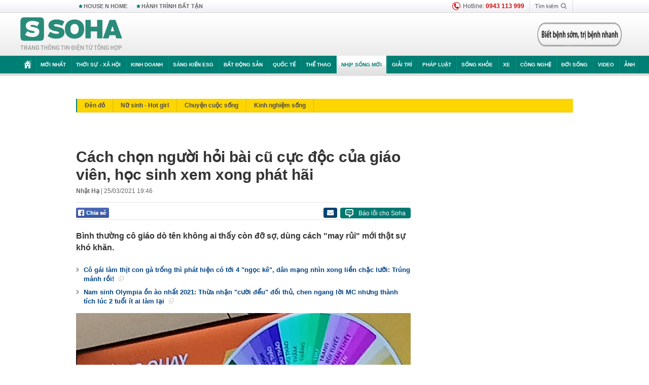

--- FILE ---
content_type: text/html; charset=utf-8
request_url: https://soha.vn/ajax-box-detail-bottom-19810066.htm
body_size: 6492
content:
<div class="box-hot-and-focus">
    <!--siteid198:highestviewnews:zoneid19810066hour48-->
            <div class="border_bottom"></div>
        <div style="clear: both"></div>
        <div class="clearfix">
            <div class="boxSameZone" id="boxSameZone" data-marked-zoneid="soha_detail_samecategory">
                <div class="box-sm-top">
                    <b>ĐANG HOT</b>
                    <div id="search-place" class="clearfix">
    <label>Xem theo ngày</label>
    <select class="sDay">
        <option selected="selected" value="0">Ngày</option>
        <option value="1">1</option>
        <option value="2">2</option>
        <option value="3">3</option>
        <option value="4">4</option>
        <option value="5">5</option>
        <option value="6">6</option>
        <option value="7">7</option>
        <option value="8">8</option>
        <option value="9">9</option>
        <option value="10">10</option>
        <option value="11">11</option>
        <option value="12">12</option>
        <option value="13">13</option>
        <option value="14">14</option>
        <option value="15">15</option>
        <option value="16">16</option>
        <option value="17">17</option>
        <option value="18">18</option>
        <option value="19">19</option>
        <option value="20">20</option>
        <option value="21">21</option>
        <option value="22">22</option>
        <option value="23">23</option>
        <option value="24">24</option>
        <option value="25">25</option>
        <option value="26">26</option>
        <option value="27">27</option>
        <option value="28">28</option>
        <option value="29">29</option>
        <option value="30">30</option>
        <option value="31">31</option>
    </select>
    <select class="sMonth">
        <option value="0">Tháng</option>
        <option value="1">Tháng 1</option>
        <option value="2">Tháng 2</option>
        <option value="3">Tháng 3</option>
        <option value="4">Tháng 4</option>
        <option value="5">Tháng 5</option>
        <option value="6">Tháng 6</option>
        <option value="7">Tháng 7</option>
        <option value="8">Tháng 8</option>
        <option value="9">Tháng 9</option>
        <option value="10">Tháng 10</option>
        <option value="11">Tháng 11</option>
        <option value="12">Tháng 12</option>
    </select>
    <select class="sYear">
        <option value="0">Năm</option>
                                            <option value="2026" selected="selected">2026</option>
            
                                    <option value="2025">2025</option>
            
                                    <option value="2024">2024</option>
            
                                    <option value="2023">2023</option>
            
                                    <option value="2022">2022</option>
            
                                    <option value="2021">2021</option>
            
                                    <option value="2020">2020</option>
            
            </select>
    <button type="button">XEM</button>
</div>
<script>
    (runinit = window.runinit || []).push(function () {
        var sDay = 21; $(".sDay").val(sDay);
        var sMonth = 01 ; $(".sMonth").val(sMonth);
        var sYear = 2026; $(".sYear").val(sYear);

        $('#search-place button').click(function (e) {
            var day = $('#search-place .sDay').val() + '';
            var month = $('#search-place .sMonth').val() + '';
            var year = $('#search-place .sYear').val() + '';

            if (day == '0' || month == '0' || year == '0') {
                alert('Bạn cần nhập ngày tháng cần xem. Hãy thử lại');
                return;
            }

            try {
                var re = /^(\d{1,2})\/(\d{1,2})\/(\d{4})$/;
                var dateInput = day + '/' + month + '/' + year;

                var minYear = 1902;
                var maxYear = (new Date()).getFullYear();

                if (regs = dateInput.match(re)) {
                    if (regs[1] < 1 || regs[1] > 31) {
                        alert("Giá trị ngày không đúng: " + regs[1]);
                        return;
                    }
                    else if (regs[2] < 1 || regs[2] > 12) {
                        alert("Giá trị tháng không đúng: " + regs[2]);
                        return;
                    }
                    else if (regs[3] < minYear || regs[3] > maxYear) {
                        alert("Giá trị năm không đúng: " + regs[3] + " - phải nằm trong khoảng " + minYear + " và " + maxYear);
                        return;
                    }

                    // check leap year

                    switch (month) {
                        case "4":
                        case "6":
                        case "9":
                        case "11":
                            if (day > 30) {
                                alert('Không tồn tại ngày: "' + day + '/' + month + '/' + year + '". Hãy thử lại');
                                return;
                            }
                            break;
                        case "2":
                            var isLeapYear = parseFloat(year) % 4 == 0;

                            if (day > (isLeapYear ? 29 : 28)) {
                                alert('Không tồn tại ngày: "' + day + '/' + month + '/' + year + '". Hãy thử lại');
                                return;
                            }
                            break;
                    }
                }
                else {
                    alert('Không tồn tại ngày: "' + day + '/' + month + '/' + year + '". Hãy thử lại');
                    return;
                }

                // date time OK

                var cUrl = '/' + $("#hdZoneUrl").val() + '/' + day + '-' + month + '-' + year + '.htm';

                location.href = cUrl;
            }
            catch (e) {
                alert('Không tồn tại ngày: "' + day + '/' + month + '/' + year + '". Hãy thử lại');
            }
        });
    });

</script>
                </div>
                <div class="kscli-list">
                    <div class="box-category" data-layout="29" data-cd-key="siteid198:highestviewnews:zoneid19810066hour48" data-cd-top="6">
                        <div class="box-category-middle ">
                                                            <div class="box-category-item   "         data-id="198260119194651143"
                    >
                    <a class="box-category-link-with-avatar img-resize show-popup inited-timeline-popup " href="/gia-canh-cua-dinh-bac-198260119194651143.htm"
                title="Gia cảnh của Đình Bắc" data-id="198260119194651143" data-popup-url="/gia-canh-cua-dinh-bac-198260119194651143.htm"  data-type="0">
                                    <img data-type="avatar" 
                        src="https://sohanews.sohacdn.com/zoom/206_219/160588918557773824/2026/1/19/avatar1768826778048-17688267785831065146817.png "
                        alt="Gia cảnh của Đình Bắc"
                        loading=lazy
                        class="box-category-avatar">
                                                </a>
                <div class="box-category-content">
                        <h3 class="box-category-title-text ">
                <a data-type="0" data-type="title" data-linktype="newsdetail" data-id="198260119194651143"
                    class="box-category-link-title show-popup inited-timeline-popup "
                    data-newstype="0" href="/gia-canh-cua-dinh-bac-198260119194651143.htm" data-popup-url="/gia-canh-cua-dinh-bac-198260119194651143.htm"
                    title="Gia cảnh của Đình Bắc" >Gia cảnh của Đình Bắc</a>
                </h3>

                                    
                                            <!-- <span class="box-category-time time-ago" title="2026-01-20T07:33:00">2026-01-20T07:33:00</span> -->
                                                            </div>
            </div>
                                                            <div class="box-category-item   "         data-id="198260120090705271"
                    >
                    <a class="box-category-link-with-avatar img-resize show-popup inited-timeline-popup " href="/toan-bo-dien-bien-vu-ngoai-tinh-o-ha-nam-bi-mat-duoc-phoi-bay-tu-doan-ghi-am-dai-5-tieng-va-khoan-tien-bo-chong-dua-198260120090705271.htm"
                title="Toàn bộ diễn biến vụ ngoại tình ở Hà Nam: Bí mật được phơi bày từ đoạn ghi âm dài 5 tiếng và khoản tiền bố chồng đưa" data-id="198260120090705271" data-popup-url="/toan-bo-dien-bien-vu-ngoai-tinh-o-ha-nam-bi-mat-duoc-phoi-bay-tu-doan-ghi-am-dai-5-tieng-va-khoan-tien-bo-chong-dua-198260120090705271.htm"  data-type="0">
                                    <img data-type="avatar" 
                        src="https://sohanews.sohacdn.com/zoom/206_219/160588918557773824/2026/1/20/avatar1768874764241-1768874764553304778050.png "
                        alt="Toàn bộ diễn biến vụ ngoại tình ở Hà Nam: Bí mật được phơi bày từ đoạn ghi âm dài 5 tiếng và khoản tiền bố chồng đưa"
                        loading=lazy
                        class="box-category-avatar">
                                                </a>
                <div class="box-category-content">
                        <h3 class="box-category-title-text ">
                <a data-type="0" data-type="title" data-linktype="newsdetail" data-id="198260120090705271"
                    class="box-category-link-title show-popup inited-timeline-popup "
                    data-newstype="0" href="/toan-bo-dien-bien-vu-ngoai-tinh-o-ha-nam-bi-mat-duoc-phoi-bay-tu-doan-ghi-am-dai-5-tieng-va-khoan-tien-bo-chong-dua-198260120090705271.htm" data-popup-url="/toan-bo-dien-bien-vu-ngoai-tinh-o-ha-nam-bi-mat-duoc-phoi-bay-tu-doan-ghi-am-dai-5-tieng-va-khoan-tien-bo-chong-dua-198260120090705271.htm"
                    title="Toàn bộ diễn biến vụ ngoại tình ở Hà Nam: Bí mật được phơi bày từ đoạn ghi âm dài 5 tiếng và khoản tiền bố chồng đưa" >Toàn bộ diễn biến vụ ngoại tình ở Hà Nam: Bí mật được phơi bày từ đoạn ghi âm dài 5 tiếng và khoản tiền bố chồng đưa</a>
                </h3>

                                    
                                            <!-- <span class="box-category-time time-ago" title="2026-01-20T09:06:00">2026-01-20T09:06:00</span> -->
                                                            </div>
            </div>
                                                            <div class="box-category-item   "         data-id="198260120111459503"
                    >
                    <a class="box-category-link-with-avatar img-resize show-popup inited-timeline-popup " href="/mua-dat-chuan-bi-xay-nha-thi-bat-ngo-moc-len-ngoi-mo-to-o-nghe-an-nguoi-xay-mo-noi-gi-198260120111459503.htm"
                title="Mua đất, chuẩn bị xây nhà thì bất ngờ “mọc” lên ngôi mộ tổ ở Nghệ An: Người xây mộ nói gì?" data-id="198260120111459503" data-popup-url="/mua-dat-chuan-bi-xay-nha-thi-bat-ngo-moc-len-ngoi-mo-to-o-nghe-an-nguoi-xay-mo-noi-gi-198260120111459503.htm"  data-type="0">
                                    <img data-type="avatar" 
                        src="https://sohanews.sohacdn.com/zoom/206_219/160588918557773824/2026/1/20/61622261813046733916950516198628812428765887n-1768882041888887399845-379-0-1054-1080-crop-1768882055725742833777.jpg "
                        alt="Mua đất, chuẩn bị xây nhà thì bất ngờ “mọc” lên ngôi mộ tổ ở Nghệ An: Người xây mộ nói gì?"
                        loading=lazy
                        class="box-category-avatar">
                                                </a>
                <div class="box-category-content">
                        <h3 class="box-category-title-text ">
                <a data-type="0" data-type="title" data-linktype="newsdetail" data-id="198260120111459503"
                    class="box-category-link-title show-popup inited-timeline-popup "
                    data-newstype="0" href="/mua-dat-chuan-bi-xay-nha-thi-bat-ngo-moc-len-ngoi-mo-to-o-nghe-an-nguoi-xay-mo-noi-gi-198260120111459503.htm" data-popup-url="/mua-dat-chuan-bi-xay-nha-thi-bat-ngo-moc-len-ngoi-mo-to-o-nghe-an-nguoi-xay-mo-noi-gi-198260120111459503.htm"
                    title="Mua đất, chuẩn bị xây nhà thì bất ngờ “mọc” lên ngôi mộ tổ ở Nghệ An: Người xây mộ nói gì?" >Mua đất, chuẩn bị xây nhà thì bất ngờ “mọc” lên ngôi mộ tổ ở Nghệ An: Người xây mộ nói gì?</a>
                </h3>

                                    
                                            <!-- <span class="box-category-time time-ago" title="2026-01-20T12:28:00">2026-01-20T12:28:00</span> -->
                                                            </div>
            </div>
                                                            <div class="box-category-item   "         data-id="198260120133928586"
                    >
                    <a class="box-category-link-with-avatar img-resize show-popup inited-timeline-popup " href="/vu-nguoi-phu-nu-di-mua-lon-bi-sat-hai-o-lao-cai-chan-dung-hung-thu-he-lo-ly-do-xuong-tay-198260120133928586.htm"
                title="Vụ người phụ nữ đi mua lợn bị sát hại ở Lào Cai: Chân dung hung thủ, hé lộ lý do xuống tay" data-id="198260120133928586" data-popup-url="/vu-nguoi-phu-nu-di-mua-lon-bi-sat-hai-o-lao-cai-chan-dung-hung-thu-he-lo-ly-do-xuong-tay-198260120133928586.htm"  data-type="0">
                                    <img data-type="avatar" 
                        src="https://sohanews.sohacdn.com/zoom/206_219/160588918557773824/2026/1/20/avatar1768891121411-17688911226512126824486.jpg "
                        alt="Vụ người phụ nữ đi mua lợn bị sát hại ở Lào Cai: Chân dung hung thủ, hé lộ lý do xuống tay"
                        loading=lazy
                        class="box-category-avatar">
                                                </a>
                <div class="box-category-content">
                        <h3 class="box-category-title-text ">
                <a data-type="0" data-type="title" data-linktype="newsdetail" data-id="198260120133928586"
                    class="box-category-link-title show-popup inited-timeline-popup "
                    data-newstype="0" href="/vu-nguoi-phu-nu-di-mua-lon-bi-sat-hai-o-lao-cai-chan-dung-hung-thu-he-lo-ly-do-xuong-tay-198260120133928586.htm" data-popup-url="/vu-nguoi-phu-nu-di-mua-lon-bi-sat-hai-o-lao-cai-chan-dung-hung-thu-he-lo-ly-do-xuong-tay-198260120133928586.htm"
                    title="Vụ người phụ nữ đi mua lợn bị sát hại ở Lào Cai: Chân dung hung thủ, hé lộ lý do xuống tay" >Vụ người phụ nữ đi mua lợn bị sát hại ở Lào Cai: Chân dung hung thủ, hé lộ lý do xuống tay</a>
                </h3>

                                    
                                            <!-- <span class="box-category-time time-ago" title="2026-01-20T13:39:00">2026-01-20T13:39:00</span> -->
                                                            </div>
            </div>
                                                            <div class="box-category-item   "         data-id="198260119223439573"
                    >
                    <a class="box-category-link-with-avatar img-resize show-popup inited-timeline-popup " href="/he-lo-dac-diem-nhan-dang-2-ke-cuop-18-ty-dong-tai-ngan-hang-doi-mu-grab-chay-exciter-mot-giong-bac-mot-giong-nam-198260119223439573.htm"
                title="Hé lộ đặc điểm nhận dạng 2 kẻ cướp 1,8 tỷ đồng tại ngân hàng: Đội mũ Grab, chạy Exciter, một giọng Bắc - một giọng Nam" data-id="198260119223439573" data-popup-url="/he-lo-dac-diem-nhan-dang-2-ke-cuop-18-ty-dong-tai-ngan-hang-doi-mu-grab-chay-exciter-mot-giong-bac-mot-giong-nam-198260119223439573.htm"  data-type="0">
                                    <img data-type="avatar" 
                        src="https://sohanews.sohacdn.com/zoom/206_219/160588918557773824/2026/1/19/avatar1768836829997-1768836830358444502585.png "
                        alt="Hé lộ đặc điểm nhận dạng 2 kẻ cướp 1,8 tỷ đồng tại ngân hàng: Đội mũ Grab, chạy Exciter, một giọng Bắc - một giọng Nam"
                        loading=lazy
                        class="box-category-avatar">
                                                </a>
                <div class="box-category-content">
                        <h3 class="box-category-title-text ">
                <a data-type="0" data-type="title" data-linktype="newsdetail" data-id="198260119223439573"
                    class="box-category-link-title show-popup inited-timeline-popup "
                    data-newstype="0" href="/he-lo-dac-diem-nhan-dang-2-ke-cuop-18-ty-dong-tai-ngan-hang-doi-mu-grab-chay-exciter-mot-giong-bac-mot-giong-nam-198260119223439573.htm" data-popup-url="/he-lo-dac-diem-nhan-dang-2-ke-cuop-18-ty-dong-tai-ngan-hang-doi-mu-grab-chay-exciter-mot-giong-bac-mot-giong-nam-198260119223439573.htm"
                    title="Hé lộ đặc điểm nhận dạng 2 kẻ cướp 1,8 tỷ đồng tại ngân hàng: Đội mũ Grab, chạy Exciter, một giọng Bắc - một giọng Nam" >Hé lộ đặc điểm nhận dạng 2 kẻ cướp 1,8 tỷ đồng tại ngân hàng: Đội mũ Grab, chạy Exciter, một giọng Bắc - một giọng Nam</a>
                </h3>

                                    
                                            <!-- <span class="box-category-time time-ago" title="2026-01-20T00:34:00">2026-01-20T00:34:00</span> -->
                                                            </div>
            </div>
                                                            <div class="box-category-item   "         data-id="198260119130457965"
                    >
                    <a class="box-category-link-with-avatar img-resize show-popup inited-timeline-popup " href="/hai-me-con-mat-tich-khi-di-mua-lon-o-lao-cai-tim-thay-thi-the-me-con-gai-6-tuoi-bi-vui-duoi-dat-198260119130457965.htm"
                title="Hai mẹ con mất tích khi đi mua lợn ở Lào Cai: Tìm thấy thi thể mẹ, con gái 6 tuổi bị vùi dưới đất" data-id="198260119130457965" data-popup-url="/hai-me-con-mat-tich-khi-di-mua-lon-o-lao-cai-tim-thay-thi-the-me-con-gai-6-tuoi-bi-vui-duoi-dat-198260119130457965.htm"  data-type="0">
                                    <img data-type="avatar" 
                        src="https://sohanews.sohacdn.com/zoom/206_219/160588918557773824/2026/1/19/6175994868601721201424634516048654931302485n-1768802380753866010049-303-0-1203-1440-crop-17688024153291000049371.jpg "
                        alt="Hai mẹ con mất tích khi đi mua lợn ở Lào Cai: Tìm thấy thi thể mẹ, con gái 6 tuổi bị vùi dưới đất"
                        loading=lazy
                        class="box-category-avatar">
                                                </a>
                <div class="box-category-content">
                        <h3 class="box-category-title-text ">
                <a data-type="0" data-type="title" data-linktype="newsdetail" data-id="198260119130457965"
                    class="box-category-link-title show-popup inited-timeline-popup "
                    data-newstype="0" href="/hai-me-con-mat-tich-khi-di-mua-lon-o-lao-cai-tim-thay-thi-the-me-con-gai-6-tuoi-bi-vui-duoi-dat-198260119130457965.htm" data-popup-url="/hai-me-con-mat-tich-khi-di-mua-lon-o-lao-cai-tim-thay-thi-the-me-con-gai-6-tuoi-bi-vui-duoi-dat-198260119130457965.htm"
                    title="Hai mẹ con mất tích khi đi mua lợn ở Lào Cai: Tìm thấy thi thể mẹ, con gái 6 tuổi bị vùi dưới đất" >Hai mẹ con mất tích khi đi mua lợn ở Lào Cai: Tìm thấy thi thể mẹ, con gái 6 tuổi bị vùi dưới đất</a>
                </h3>

                                    
                                            <!-- <span class="box-category-time time-ago" title="2026-01-19T14:10:00">2026-01-19T14:10:00</span> -->
                                                            </div>
            </div>
                                                        <div class="box-category-item">
                                <div id="admzone500318"></div>
    <script>
        if (pageSettings.allow3rd) admicroAD.unit.push(function () { admicroAD.show('admzone500318') });
    </script>

                            </div>
                        </div>
                    </div>
                </div>
            </div>
        </div>
                <div class="border_bottom"></div>
        <div style="clear: both"></div>
        <div class="clearfix por">
            <div class="kds-hot-daily fl" id="soha_tinnoibat" data-marked-zoneid="soha_detail_tinnoibat">
                <p class="kds-title mt-40">TIN NỔI BẬT SOHA</p>
                <div class="knd-wrapperv2 clearfix tinnoibatdetailtotal">
                    <div class="box-category" data-layout="100" data-cd-key="siteid198:newsposition:zoneid0type1;siteid198:newsinzonefullisonhome:zone0" data-cd-top="6">
                        <div class="box-category-middle" id="TinNoiBatDetail">
                                                            <div class="box-category-item   "         data-id="198260121110303231"
                    >
                    <a class="box-category-link-with-avatar img-resize show-popup inited-timeline-popup " href="/hay-gat-bo-tat-ca-da-mot-tran-de-han-quoc-cung-phai-ton-trong-viet-nam-198260121110303231.htm"
                title="&quot;Hãy gạt bỏ tất cả, đá một trận để Hàn Quốc cũng phải tôn trọng Việt Nam&quot;" data-id="198260121110303231" data-popup-url="/hay-gat-bo-tat-ca-da-mot-tran-de-han-quoc-cung-phai-ton-trong-viet-nam-198260121110303231.htm"  data-type="0">
                                    <img data-type="avatar" 
                        src="https://sohanews.sohacdn.com/zoom/157_99/160588918557773824/2026/1/21/avatar1768967981774-17689679822941311227887.jpg "
                        alt="&quot;Hãy gạt bỏ tất cả, đá một trận để Hàn Quốc cũng phải tôn trọng Việt Nam&quot;"
                        loading=lazy
                        class="box-category-avatar">
                                                </a>
                <div class="box-category-content">
                        <h3 class="box-category-title-text ">
                <a data-type="0" data-type="title" data-linktype="newsdetail" data-id="198260121110303231"
                    class="box-category-link-title show-popup inited-timeline-popup "
                    data-newstype="1" href="/hay-gat-bo-tat-ca-da-mot-tran-de-han-quoc-cung-phai-ton-trong-viet-nam-198260121110303231.htm" data-popup-url="/hay-gat-bo-tat-ca-da-mot-tran-de-han-quoc-cung-phai-ton-trong-viet-nam-198260121110303231.htm"
                    title="&quot;Hãy gạt bỏ tất cả, đá một trận để Hàn Quốc cũng phải tôn trọng Việt Nam&quot;" >&quot;Hãy gạt bỏ tất cả, đá một trận để Hàn Quốc cũng phải tôn trọng Việt Nam&quot;</a>
                </h3>

                                    
                                            <!-- <span class="box-category-time " title="21/01/2026 13:00:30">21/01/2026 13:30</span> -->
                                                            </div>
            </div>
                                                            <div class="box-category-item   "         data-id="198260121115008675"
                    >
                    <a class="box-category-link-with-avatar img-resize show-popup inited-timeline-popup " href="/bac-si-tuyen-trung-uong-canh-bao-duong-lay-truyen-hpv-phuc-tap-gia-tang-nhanh-o-nam-gioi-va-nhom-tre-198260121115008675.htm"
                title="Bác sĩ tuyến Trung ương cảnh báo: Đường lây truyền HPV phức tạp, gia tăng nhanh ở nam giới và nhóm trẻ" data-id="198260121115008675" data-popup-url="/bac-si-tuyen-trung-uong-canh-bao-duong-lay-truyen-hpv-phuc-tap-gia-tang-nhanh-o-nam-gioi-va-nhom-tre-198260121115008675.htm"  data-type="0">
                                    <img data-type="avatar" 
                        src="https://sohanews.sohacdn.com/zoom/157_99/160588918557773824/2026/1/21/avatar1768970875902-1768970877950499192167.png "
                        alt="Bác sĩ tuyến Trung ương cảnh báo: Đường lây truyền HPV phức tạp, gia tăng nhanh ở nam giới và nhóm trẻ"
                        loading=lazy
                        class="box-category-avatar">
                                                </a>
                <div class="box-category-content">
                        <h3 class="box-category-title-text ">
                <a data-type="0" data-type="title" data-linktype="newsdetail" data-id="198260121115008675"
                    class="box-category-link-title show-popup inited-timeline-popup "
                    data-newstype="0" href="/bac-si-tuyen-trung-uong-canh-bao-duong-lay-truyen-hpv-phuc-tap-gia-tang-nhanh-o-nam-gioi-va-nhom-tre-198260121115008675.htm" data-popup-url="/bac-si-tuyen-trung-uong-canh-bao-duong-lay-truyen-hpv-phuc-tap-gia-tang-nhanh-o-nam-gioi-va-nhom-tre-198260121115008675.htm"
                    title="Bác sĩ tuyến Trung ương cảnh báo: Đường lây truyền HPV phức tạp, gia tăng nhanh ở nam giới và nhóm trẻ" >Bác sĩ tuyến Trung ương cảnh báo: Đường lây truyền HPV phức tạp, gia tăng nhanh ở nam giới và nhóm trẻ</a>
                </h3>

                                    
                                            <!-- <span class="box-category-time " title="21/01/2026 15:00:00">21/01/2026 15:00</span> -->
                                                            </div>
            </div>
                                                            <div class="box-category-item   "         data-id="198260121114353129"
                    >
                    <a class="box-category-link-with-avatar img-resize show-popup inited-timeline-popup " href="/viet-nam-quoc-gia-so-huu-kho-bau-den-vua-pha-ky-luc-84-ty-usd-nhan-tin-vui-198260121114353129.htm"
                title="Việt Nam - quốc gia sở hữu &quot;kho báu đen&quot; vừa phá kỷ lục 8,4 tỷ USD - nhận tin vui" data-id="198260121114353129" data-popup-url="/viet-nam-quoc-gia-so-huu-kho-bau-den-vua-pha-ky-luc-84-ty-usd-nhan-tin-vui-198260121114353129.htm"  data-type="0">
                                    <video autoplay="true" muted loop playsinline
                        class="lozad-video box-category-avatar "
                        poster="https://sohanews.sohacdn.com/zoom/157_99/160588918557773824/2026/1/21/grok-video-856bbf8c-23f3-42dc-bb2f-e4d0367ba8ab1-ezgifcom-video-to-gif-converter-1768972727892565335149-0-0-430-688-crop-1768972743467446496864.gif.png" alt="Việt Nam - quốc gia sở hữu &quot;kho báu đen&quot; vừa phá kỷ lục 8,4 tỷ USD - nhận tin vui"
                        data-src="https://sohanews.sohacdn.com/160588918557773824/2026/1/21/grok-video-856bbf8c-23f3-42dc-bb2f-e4d0367ba8ab1-ezgifcom-video-to-gif-converter-1768972727892565335149-0-0-430-688-crop-1768972743467446496864.gif.mp4"
                        type="video/mp4">
                    </video>
                            </a>
                <div class="box-category-content">
                        <h3 class="box-category-title-text ">
                <a data-type="0" data-type="title" data-linktype="newsdetail" data-id="198260121114353129"
                    class="box-category-link-title show-popup inited-timeline-popup "
                    data-newstype="0" href="/viet-nam-quoc-gia-so-huu-kho-bau-den-vua-pha-ky-luc-84-ty-usd-nhan-tin-vui-198260121114353129.htm" data-popup-url="/viet-nam-quoc-gia-so-huu-kho-bau-den-vua-pha-ky-luc-84-ty-usd-nhan-tin-vui-198260121114353129.htm"
                    title="Việt Nam - quốc gia sở hữu &quot;kho báu đen&quot; vừa phá kỷ lục 8,4 tỷ USD - nhận tin vui" >Việt Nam - quốc gia sở hữu &quot;kho báu đen&quot; vừa phá kỷ lục 8,4 tỷ USD - nhận tin vui</a>
                </h3>

                                    
                                            <!-- <span class="box-category-time " title="21/01/2026 15:00:36">21/01/2026 15:36</span> -->
                                                            </div>
            </div>
                                                            <div class="box-category-item   "         data-id="198260121145132499"
                    >
                    <a class="box-category-link-with-avatar img-resize show-popup inited-timeline-popup " href="/bat-va-kham-xet-khan-cap-vu-thi-bich-thao-trong-chuyen-an-lien-tinh-quy-mo-lon-198260121145132499.htm"
                title="Bắt và khám xét khẩn cấp Vũ Thị Bích Thảo trong chuyên án liên tỉnh quy mô lớn" data-id="198260121145132499" data-popup-url="/bat-va-kham-xet-khan-cap-vu-thi-bich-thao-trong-chuyen-an-lien-tinh-quy-mo-lon-198260121145132499.htm"  data-type="0">
                                    <img data-type="avatar" 
                        src="https://sohanews.sohacdn.com/zoom/157_99/160588918557773824/2026/1/21/avatar1768981712154-1768981712906463723005-73-0-518-712-crop-17689846073941941701447.jpg "
                        alt="Bắt và khám xét khẩn cấp Vũ Thị Bích Thảo trong chuyên án liên tỉnh quy mô lớn"
                        loading=lazy
                        class="box-category-avatar">
                                                </a>
                <div class="box-category-content">
                        <h3 class="box-category-title-text ">
                <a data-type="0" data-type="title" data-linktype="newsdetail" data-id="198260121145132499"
                    class="box-category-link-title show-popup inited-timeline-popup "
                    data-newstype="0" href="/bat-va-kham-xet-khan-cap-vu-thi-bich-thao-trong-chuyen-an-lien-tinh-quy-mo-lon-198260121145132499.htm" data-popup-url="/bat-va-kham-xet-khan-cap-vu-thi-bich-thao-trong-chuyen-an-lien-tinh-quy-mo-lon-198260121145132499.htm"
                    title="Bắt và khám xét khẩn cấp Vũ Thị Bích Thảo trong chuyên án liên tỉnh quy mô lớn" >Bắt và khám xét khẩn cấp Vũ Thị Bích Thảo trong chuyên án liên tỉnh quy mô lớn</a>
                </h3>

                                    
                                            <!-- <span class="box-category-time " title="21/01/2026 15:00:38">21/01/2026 15:38</span> -->
                                                            </div>
            </div>
                                                            <div class="box-category-item   "         data-id="198260121150445504"
                    >
                    <a class="box-category-link-with-avatar img-resize show-popup inited-timeline-popup " href="/nga-tan-cong-lon-vao-ukraine-nghi-ban-vu-khi-chua-tung-thay-eu-boi-roi-truoc-phan-ung-cua-ong-putin-198260121150445504.htm"
                title="Nga tấn công lớn vào Ukraine, nghi bắn vũ khí chưa từng thấy - EU bối rối trước phản ứng của ông Putin" data-id="198260121150445504" data-popup-url="/nga-tan-cong-lon-vao-ukraine-nghi-ban-vu-khi-chua-tung-thay-eu-boi-roi-truoc-phan-ung-cua-ong-putin-198260121150445504.htm"  data-type="0">
                                    <video autoplay="true" muted loop playsinline
                        class="lozad-video box-category-avatar "
                        poster="https://sohanews.sohacdn.com/zoom/157_99/160588918557773824/2026/1/21/avatar1768981509710-1768981510029798403207.gif.png" alt="Nga tấn công lớn vào Ukraine, nghi bắn vũ khí chưa từng thấy - EU bối rối trước phản ứng của ông Putin"
                        data-src="https://sohanews.sohacdn.com/160588918557773824/2026/1/21/avatar1768981509710-1768981510029798403207.gif.mp4"
                        type="video/mp4">
                    </video>
                            </a>
                <div class="box-category-content">
                        <h3 class="box-category-title-text ">
                <a data-type="0" data-type="title" data-linktype="newsdetail" data-id="198260121150445504"
                    class="box-category-link-title show-popup inited-timeline-popup "
                    data-newstype="0" href="/nga-tan-cong-lon-vao-ukraine-nghi-ban-vu-khi-chua-tung-thay-eu-boi-roi-truoc-phan-ung-cua-ong-putin-198260121150445504.htm" data-popup-url="/nga-tan-cong-lon-vao-ukraine-nghi-ban-vu-khi-chua-tung-thay-eu-boi-roi-truoc-phan-ung-cua-ong-putin-198260121150445504.htm"
                    title="Nga tấn công lớn vào Ukraine, nghi bắn vũ khí chưa từng thấy - EU bối rối trước phản ứng của ông Putin" >Nga tấn công lớn vào Ukraine, nghi bắn vũ khí chưa từng thấy - EU bối rối trước phản ứng của ông Putin</a>
                </h3>

                                    
                                            <!-- <span class="box-category-time " title="21/01/2026 15:00:04">21/01/2026 15:04</span> -->
                                                            </div>
            </div>
                                                            <div class="box-category-item   "         data-id="198260121085640528"
                    >
                    <a class="box-category-link-with-avatar img-resize show-popup inited-timeline-popup " href="/dung-mot-cum-cong-nghiep-rong-hon-20-san-bong-da-198260121085640528.htm"
                title="Dừng một cụm công nghiệp rộng hơn 20 sân bóng đá" data-id="198260121085640528" data-popup-url="/dung-mot-cum-cong-nghiep-rong-hon-20-san-bong-da-198260121085640528.htm"  data-type="0">
                                    <img data-type="avatar" 
                        src="https://sohanews.sohacdn.com/zoom/157_99/160588918557773824/2026/1/21/avatar1768960518031-1768960519076221894999-0-31-315-535-crop-1768960538020496809577.jpg "
                        alt="Dừng một cụm công nghiệp rộng hơn 20 sân bóng đá"
                        loading=lazy
                        class="box-category-avatar">
                                                </a>
                <div class="box-category-content">
                        <h3 class="box-category-title-text ">
                <a data-type="0" data-type="title" data-linktype="newsdetail" data-id="198260121085640528"
                    class="box-category-link-title show-popup inited-timeline-popup "
                    data-newstype="0" href="/dung-mot-cum-cong-nghiep-rong-hon-20-san-bong-da-198260121085640528.htm" data-popup-url="/dung-mot-cum-cong-nghiep-rong-hon-20-san-bong-da-198260121085640528.htm"
                    title="Dừng một cụm công nghiệp rộng hơn 20 sân bóng đá" >Dừng một cụm công nghiệp rộng hơn 20 sân bóng đá</a>
                </h3>

                                    
                                            <!-- <span class="box-category-time " title="21/01/2026 14:00:00">21/01/2026 14:00</span> -->
                                                            </div>
            </div>
                                                            <div class="box-category-item   "         data-id="198260121120306574"
                    >
                    <a class="box-category-link-with-avatar img-resize show-popup inited-timeline-popup " href="/nguon-goc-ao-mu-grab-duoc-hai-doi-tuong-su-dung-trong-cuop-ngan-hang-o-gia-lai-198260121120306574.htm"
                title="Nguồn gốc áo, mũ Grab được hai đối tượng sử dụng trong cướp ngân hàng ở Gia Lai" data-id="198260121120306574" data-popup-url="/nguon-goc-ao-mu-grab-duoc-hai-doi-tuong-su-dung-trong-cuop-ngan-hang-o-gia-lai-198260121120306574.htm"  data-type="0">
                                    <video autoplay="true" muted loop playsinline
                        class="lozad-video box-category-avatar "
                        poster="https://sohanews.sohacdn.com/zoom/157_99/160588918557773824/2026/1/21/avatar1768971585348-17689715860691392157491-15-0-240-360-crop-1768971653067171588639.gif.png" alt="Nguồn gốc áo, mũ Grab được hai đối tượng sử dụng trong cướp ngân hàng ở Gia Lai"
                        data-src="https://sohanews.sohacdn.com/160588918557773824/2026/1/21/avatar1768971585348-17689715860691392157491-15-0-240-360-crop-1768971653067171588639.gif.mp4"
                        type="video/mp4">
                    </video>
                            </a>
                <div class="box-category-content">
                        <h3 class="box-category-title-text ">
                <a data-type="0" data-type="title" data-linktype="newsdetail" data-id="198260121120306574"
                    class="box-category-link-title show-popup inited-timeline-popup "
                    data-newstype="0" href="/nguon-goc-ao-mu-grab-duoc-hai-doi-tuong-su-dung-trong-cuop-ngan-hang-o-gia-lai-198260121120306574.htm" data-popup-url="/nguon-goc-ao-mu-grab-duoc-hai-doi-tuong-su-dung-trong-cuop-ngan-hang-o-gia-lai-198260121120306574.htm"
                    title="Nguồn gốc áo, mũ Grab được hai đối tượng sử dụng trong cướp ngân hàng ở Gia Lai" >Nguồn gốc áo, mũ Grab được hai đối tượng sử dụng trong cướp ngân hàng ở Gia Lai</a>
                </h3>

                                    
                                            <!-- <span class="box-category-time " title="21/01/2026 12:00:38">21/01/2026 12:38</span> -->
                                                            </div>
            </div>
                                                            <div class="box-category-item   "         data-id="198260121121033819"
                    >
                    <a class="box-category-link-with-avatar img-resize show-popup inited-timeline-popup " href="/len-nui-hai-thuoc-nong-dan-bat-ngo-dao-duoc-mieng-vang-878-ty-dong-co-quan-chuc-nang-lap-tuc-vao-cuoc-198260121121033819.htm"
                title="Lên núi hái thuốc, nông dân bất ngờ đào được miếng vàng 878 tỷ đồng, cơ quan chức năng lập tức vào cuộc" data-id="198260121121033819" data-popup-url="/len-nui-hai-thuoc-nong-dan-bat-ngo-dao-duoc-mieng-vang-878-ty-dong-co-quan-chuc-nang-lap-tuc-vao-cuoc-198260121121033819.htm"  data-type="0">
                                    <img data-type="avatar" 
                        src="https://sohanews.sohacdn.com/zoom/157_99/160588918557773824/2026/1/21/vang-8-17689717040661127321748-28-0-650-996-crop-17689720137932016231590.png "
                        alt="Lên núi hái thuốc, nông dân bất ngờ đào được miếng vàng 878 tỷ đồng, cơ quan chức năng lập tức vào cuộc"
                        loading=lazy
                        class="box-category-avatar">
                                                </a>
                <div class="box-category-content">
                        <h3 class="box-category-title-text ">
                <a data-type="0" data-type="title" data-linktype="newsdetail" data-id="198260121121033819"
                    class="box-category-link-title show-popup inited-timeline-popup "
                    data-newstype="0" href="/len-nui-hai-thuoc-nong-dan-bat-ngo-dao-duoc-mieng-vang-878-ty-dong-co-quan-chuc-nang-lap-tuc-vao-cuoc-198260121121033819.htm" data-popup-url="/len-nui-hai-thuoc-nong-dan-bat-ngo-dao-duoc-mieng-vang-878-ty-dong-co-quan-chuc-nang-lap-tuc-vao-cuoc-198260121121033819.htm"
                    title="Lên núi hái thuốc, nông dân bất ngờ đào được miếng vàng 878 tỷ đồng, cơ quan chức năng lập tức vào cuộc" >Lên núi hái thuốc, nông dân bất ngờ đào được miếng vàng 878 tỷ đồng, cơ quan chức năng lập tức vào cuộc</a>
                </h3>

                                    
                                            <!-- <span class="box-category-time " title="21/01/2026 15:00:00">21/01/2026 15:00</span> -->
                                                            </div>
            </div>
                                                    </div>
                    </div>
                </div>
            </div>
        </div>
    </div>


<!--u: 21/01/2026 15:48:38 -->